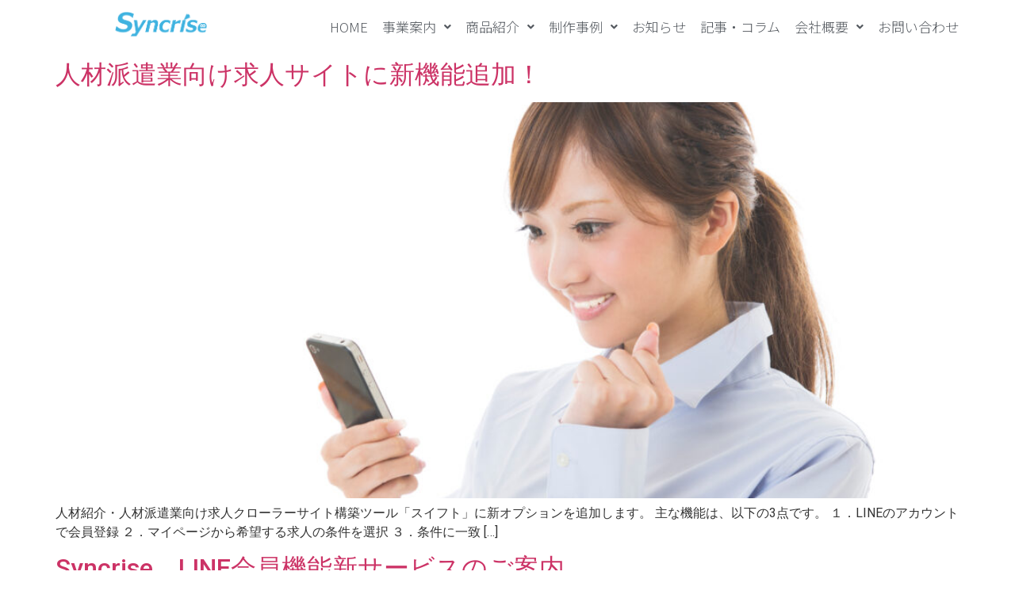

--- FILE ---
content_type: text/css
request_url: https://syncrise.com/blog/wp-content/uploads/elementor/css/post-527.css?ver=1769201318
body_size: 2037
content:
.elementor-527 .elementor-element.elementor-element-923feba:not(.elementor-motion-effects-element-type-background), .elementor-527 .elementor-element.elementor-element-923feba > .elementor-motion-effects-container > .elementor-motion-effects-layer{background-color:#FFFFFF;}.elementor-527 .elementor-element.elementor-element-923feba{transition:background 0.3s, border 0.3s, border-radius 0.3s, box-shadow 0.3s;}.elementor-527 .elementor-element.elementor-element-923feba > .elementor-background-overlay{transition:background 0.3s, border-radius 0.3s, opacity 0.3s;}.elementor-527 .elementor-element.elementor-element-ca1553e.elementor-column > .elementor-widget-wrap{justify-content:center;}.elementor-527 .elementor-element.elementor-element-ca1553e > .elementor-element-populated{margin:-4px 0px 0px 0px;--e-column-margin-right:0px;--e-column-margin-left:0px;}.elementor-widget-image .widget-image-caption{color:var( --e-global-color-text );}.elementor-527 .elementor-element.elementor-element-68c9fee{width:auto;max-width:auto;text-align:start;}.elementor-527 .elementor-element.elementor-element-68c9fee > .elementor-widget-container{margin:8px 0px 0px 14px;padding:0px 5px 0px 0px;}.elementor-527 .elementor-element.elementor-element-68c9fee.ha-has-bg-overlay:hover > .elementor-widget-container::before{transition:background 0.3s;}.elementor-527 .elementor-element.elementor-element-68c9fee img{width:116px;}.elementor-widget-navigation-menu .menu-item a.hfe-menu-item.elementor-button{background-color:var( --e-global-color-accent );}.elementor-widget-navigation-menu .menu-item a.hfe-menu-item.elementor-button:hover{background-color:var( --e-global-color-accent );}.elementor-widget-navigation-menu .menu-item a.hfe-menu-item, .elementor-widget-navigation-menu .sub-menu a.hfe-sub-menu-item{color:var( --e-global-color-text );}.elementor-widget-navigation-menu .menu-item a.hfe-menu-item:hover,
								.elementor-widget-navigation-menu .sub-menu a.hfe-sub-menu-item:hover,
								.elementor-widget-navigation-menu .menu-item.current-menu-item a.hfe-menu-item,
								.elementor-widget-navigation-menu .menu-item a.hfe-menu-item.highlighted,
								.elementor-widget-navigation-menu .menu-item a.hfe-menu-item:focus{color:var( --e-global-color-accent );}.elementor-widget-navigation-menu .hfe-nav-menu-layout:not(.hfe-pointer__framed) .menu-item.parent a.hfe-menu-item:before,
								.elementor-widget-navigation-menu .hfe-nav-menu-layout:not(.hfe-pointer__framed) .menu-item.parent a.hfe-menu-item:after{background-color:var( --e-global-color-accent );}.elementor-widget-navigation-menu .hfe-nav-menu-layout:not(.hfe-pointer__framed) .menu-item.parent .sub-menu .hfe-has-submenu-container a:after{background-color:var( --e-global-color-accent );}.elementor-widget-navigation-menu .hfe-pointer__framed .menu-item.parent a.hfe-menu-item:before,
								.elementor-widget-navigation-menu .hfe-pointer__framed .menu-item.parent a.hfe-menu-item:after{border-color:var( --e-global-color-accent );}.elementor-527 .elementor-element.elementor-element-5ae69ca .menu-item a.hfe-menu-item{padding-left:9px;padding-right:9px;}.elementor-527 .elementor-element.elementor-element-5ae69ca .menu-item a.hfe-sub-menu-item{padding-left:calc( 9px + 20px );padding-right:9px;}.elementor-527 .elementor-element.elementor-element-5ae69ca .hfe-nav-menu__layout-vertical .menu-item ul ul a.hfe-sub-menu-item{padding-left:calc( 9px + 40px );padding-right:9px;}.elementor-527 .elementor-element.elementor-element-5ae69ca .hfe-nav-menu__layout-vertical .menu-item ul ul ul a.hfe-sub-menu-item{padding-left:calc( 9px + 60px );padding-right:9px;}.elementor-527 .elementor-element.elementor-element-5ae69ca .hfe-nav-menu__layout-vertical .menu-item ul ul ul ul a.hfe-sub-menu-item{padding-left:calc( 9px + 80px );padding-right:9px;}.elementor-527 .elementor-element.elementor-element-5ae69ca .menu-item a.hfe-menu-item, .elementor-527 .elementor-element.elementor-element-5ae69ca .menu-item a.hfe-sub-menu-item{padding-top:15px;padding-bottom:15px;}body:not(.rtl) .elementor-527 .elementor-element.elementor-element-5ae69ca .hfe-nav-menu__layout-horizontal .hfe-nav-menu > li.menu-item:not(:last-child){margin-right:0px;}body.rtl .elementor-527 .elementor-element.elementor-element-5ae69ca .hfe-nav-menu__layout-horizontal .hfe-nav-menu > li.menu-item:not(:last-child){margin-left:0px;}.elementor-527 .elementor-element.elementor-element-5ae69ca nav:not(.hfe-nav-menu__layout-horizontal) .hfe-nav-menu > li.menu-item:not(:last-child){margin-bottom:0px;}.elementor-527 .elementor-element.elementor-element-5ae69ca ul.sub-menu{width:220px;}.elementor-527 .elementor-element.elementor-element-5ae69ca .sub-menu a.hfe-sub-menu-item,
						 .elementor-527 .elementor-element.elementor-element-5ae69ca nav.hfe-dropdown li a.hfe-menu-item,
						 .elementor-527 .elementor-element.elementor-element-5ae69ca nav.hfe-dropdown li a.hfe-sub-menu-item,
						 .elementor-527 .elementor-element.elementor-element-5ae69ca nav.hfe-dropdown-expandible li a.hfe-menu-item,
						 .elementor-527 .elementor-element.elementor-element-5ae69ca nav.hfe-dropdown-expandible li a.hfe-sub-menu-item{padding-top:15px;padding-bottom:15px;}.elementor-527 .elementor-element.elementor-element-5ae69ca{width:auto;max-width:auto;}.elementor-527 .elementor-element.elementor-element-5ae69ca .hfe-nav-menu__toggle{margin:0 auto;}.elementor-527 .elementor-element.elementor-element-5ae69ca a.hfe-menu-item, .elementor-527 .elementor-element.elementor-element-5ae69ca a.hfe-sub-menu-item{font-family:"Noto Sans JP", Sans-serif;font-size:17px;font-weight:300;}.elementor-527 .elementor-element.elementor-element-5ae69ca .menu-item a.hfe-menu-item, .elementor-527 .elementor-element.elementor-element-5ae69ca .sub-menu a.hfe-sub-menu-item{color:#54595F;}.elementor-527 .elementor-element.elementor-element-5ae69ca .menu-item a.hfe-menu-item:hover,
								.elementor-527 .elementor-element.elementor-element-5ae69ca .sub-menu a.hfe-sub-menu-item:hover,
								.elementor-527 .elementor-element.elementor-element-5ae69ca .menu-item.current-menu-item a.hfe-menu-item,
								.elementor-527 .elementor-element.elementor-element-5ae69ca .menu-item a.hfe-menu-item.highlighted,
								.elementor-527 .elementor-element.elementor-element-5ae69ca .menu-item a.hfe-menu-item:focus{color:var( --e-global-color-primary );}.elementor-527 .elementor-element.elementor-element-5ae69ca .sub-menu,
								.elementor-527 .elementor-element.elementor-element-5ae69ca nav.hfe-dropdown,
								.elementor-527 .elementor-element.elementor-element-5ae69ca nav.hfe-dropdown-expandible,
								.elementor-527 .elementor-element.elementor-element-5ae69ca nav.hfe-dropdown .menu-item a.hfe-menu-item,
								.elementor-527 .elementor-element.elementor-element-5ae69ca nav.hfe-dropdown .menu-item a.hfe-sub-menu-item{background-color:#F2F2F2C7;}.elementor-527 .elementor-element.elementor-element-5ae69ca .sub-menu a.hfe-sub-menu-item:hover,
								.elementor-527 .elementor-element.elementor-element-5ae69ca .elementor-menu-toggle:hover,
								.elementor-527 .elementor-element.elementor-element-5ae69ca nav.hfe-dropdown li a.hfe-menu-item:hover,
								.elementor-527 .elementor-element.elementor-element-5ae69ca nav.hfe-dropdown li a.hfe-sub-menu-item:hover,
								.elementor-527 .elementor-element.elementor-element-5ae69ca nav.hfe-dropdown-expandible li a.hfe-menu-item:hover,
								.elementor-527 .elementor-element.elementor-element-5ae69ca nav.hfe-dropdown-expandible li a.hfe-sub-menu-item:hover{color:#FFFFFF;}.elementor-527 .elementor-element.elementor-element-5ae69ca .sub-menu li.menu-item:not(:last-child),
						.elementor-527 .elementor-element.elementor-element-5ae69ca nav.hfe-dropdown li.menu-item:not(:last-child),
						.elementor-527 .elementor-element.elementor-element-5ae69ca nav.hfe-dropdown-expandible li.menu-item:not(:last-child){border-bottom-style:solid;border-bottom-color:#c4c4c4;border-bottom-width:0px;}.elementor-527 .elementor-element.elementor-element-5ae69ca div.hfe-nav-menu-icon{color:var( --e-global-color-secondary );}.elementor-527 .elementor-element.elementor-element-5ae69ca div.hfe-nav-menu-icon svg{fill:var( --e-global-color-secondary );}:root{--page-title-display:none;}@media(max-width:1024px){.elementor-bc-flex-widget .elementor-527 .elementor-element.elementor-element-ca1553e.elementor-column .elementor-widget-wrap{align-items:center;}.elementor-527 .elementor-element.elementor-element-ca1553e.elementor-column.elementor-element[data-element_type="column"] > .elementor-widget-wrap.elementor-element-populated{align-content:center;align-items:center;}.elementor-527 .elementor-element.elementor-element-ca1553e > .elementor-element-populated{padding:16px 16px 16px 16px;}.elementor-527 .elementor-element.elementor-element-68c9fee > .elementor-widget-container{margin:0px 0px 0px 0px;}.elementor-527 .elementor-element.elementor-element-68c9fee{text-align:start;}.elementor-527 .elementor-element.elementor-element-68c9fee img{width:60%;max-width:163px;}.elementor-527 .elementor-element.elementor-element-5ae69ca .menu-item a.hfe-menu-item{padding-left:5px;padding-right:5px;}.elementor-527 .elementor-element.elementor-element-5ae69ca .menu-item a.hfe-sub-menu-item{padding-left:calc( 5px + 20px );padding-right:5px;}.elementor-527 .elementor-element.elementor-element-5ae69ca .hfe-nav-menu__layout-vertical .menu-item ul ul a.hfe-sub-menu-item{padding-left:calc( 5px + 40px );padding-right:5px;}.elementor-527 .elementor-element.elementor-element-5ae69ca .hfe-nav-menu__layout-vertical .menu-item ul ul ul a.hfe-sub-menu-item{padding-left:calc( 5px + 60px );padding-right:5px;}.elementor-527 .elementor-element.elementor-element-5ae69ca .hfe-nav-menu__layout-vertical .menu-item ul ul ul ul a.hfe-sub-menu-item{padding-left:calc( 5px + 80px );padding-right:5px;}.elementor-527 .elementor-element.elementor-element-5ae69ca .menu-item a.hfe-menu-item, .elementor-527 .elementor-element.elementor-element-5ae69ca .menu-item a.hfe-sub-menu-item{padding-top:0px;padding-bottom:0px;}body:not(.rtl) .elementor-527 .elementor-element.elementor-element-5ae69ca.hfe-nav-menu__breakpoint-tablet .hfe-nav-menu__layout-horizontal .hfe-nav-menu > li.menu-item:not(:last-child){margin-right:0px;}body .elementor-527 .elementor-element.elementor-element-5ae69ca nav.hfe-nav-menu__layout-vertical .hfe-nav-menu > li.menu-item:not(:last-child){margin-bottom:0px;}body:not(.rtl) .elementor-527 .elementor-element.elementor-element-5ae69ca .hfe-nav-menu__layout-horizontal .hfe-nav-menu > li.menu-item:not(:last-child){margin-right:0px;}body.rtl .elementor-527 .elementor-element.elementor-element-5ae69ca .hfe-nav-menu__layout-horizontal .hfe-nav-menu > li.menu-item:not(:last-child){margin-left:0px;}.elementor-527 .elementor-element.elementor-element-5ae69ca nav:not(.hfe-nav-menu__layout-horizontal) .hfe-nav-menu > li.menu-item:not(:last-child){margin-bottom:0px;}body:not(.rtl) .elementor-527 .elementor-element.elementor-element-5ae69ca .hfe-nav-menu__layout-horizontal .hfe-nav-menu > li.menu-item{margin-bottom:0px;}.elementor-527 .elementor-element.elementor-element-5ae69ca .hfe-nav-menu-icon{font-size:22px;border-width:3px;padding:0.35em;border-radius:6px;}.elementor-527 .elementor-element.elementor-element-5ae69ca .hfe-nav-menu-icon svg{font-size:22px;line-height:22px;height:22px;width:22px;}.elementor-527 .elementor-element.elementor-element-5ae69ca{align-self:center;}}@media(min-width:768px){.elementor-527 .elementor-element.elementor-element-ca1553e{width:31%;}.elementor-527 .elementor-element.elementor-element-b63977d{width:69%;}}@media(max-width:767px){.elementor-527 .elementor-element.elementor-element-ca1553e{width:31%;}.elementor-527 .elementor-element.elementor-element-68c9fee > .elementor-widget-container{margin:0px 0px 0px 0px;}.elementor-527 .elementor-element.elementor-element-68c9fee{text-align:start;}.elementor-527 .elementor-element.elementor-element-68c9fee img{width:100%;max-width:100%;}.elementor-527 .elementor-element.elementor-element-b63977d{width:68%;}.elementor-bc-flex-widget .elementor-527 .elementor-element.elementor-element-b63977d.elementor-column .elementor-widget-wrap{align-items:center;}.elementor-527 .elementor-element.elementor-element-b63977d.elementor-column.elementor-element[data-element_type="column"] > .elementor-widget-wrap.elementor-element-populated{align-content:center;align-items:center;}.elementor-527 .elementor-element.elementor-element-b63977d.elementor-column > .elementor-widget-wrap{justify-content:flex-end;}.elementor-527 .elementor-element.elementor-element-5ae69ca .menu-item a.hfe-menu-item{padding-left:5px;padding-right:5px;}.elementor-527 .elementor-element.elementor-element-5ae69ca .menu-item a.hfe-sub-menu-item{padding-left:calc( 5px + 20px );padding-right:5px;}.elementor-527 .elementor-element.elementor-element-5ae69ca .hfe-nav-menu__layout-vertical .menu-item ul ul a.hfe-sub-menu-item{padding-left:calc( 5px + 40px );padding-right:5px;}.elementor-527 .elementor-element.elementor-element-5ae69ca .hfe-nav-menu__layout-vertical .menu-item ul ul ul a.hfe-sub-menu-item{padding-left:calc( 5px + 60px );padding-right:5px;}.elementor-527 .elementor-element.elementor-element-5ae69ca .hfe-nav-menu__layout-vertical .menu-item ul ul ul ul a.hfe-sub-menu-item{padding-left:calc( 5px + 80px );padding-right:5px;}.elementor-527 .elementor-element.elementor-element-5ae69ca .menu-item a.hfe-menu-item, .elementor-527 .elementor-element.elementor-element-5ae69ca .menu-item a.hfe-sub-menu-item{padding-top:0px;padding-bottom:0px;}body:not(.rtl) .elementor-527 .elementor-element.elementor-element-5ae69ca.hfe-nav-menu__breakpoint-mobile .hfe-nav-menu__layout-horizontal .hfe-nav-menu > li.menu-item:not(:last-child){margin-right:0px;}body .elementor-527 .elementor-element.elementor-element-5ae69ca nav.hfe-nav-menu__layout-vertical .hfe-nav-menu > li.menu-item:not(:last-child){margin-bottom:0px;}body:not(.rtl) .elementor-527 .elementor-element.elementor-element-5ae69ca .hfe-nav-menu__layout-horizontal .hfe-nav-menu > li.menu-item:not(:last-child){margin-right:0px;}body.rtl .elementor-527 .elementor-element.elementor-element-5ae69ca .hfe-nav-menu__layout-horizontal .hfe-nav-menu > li.menu-item:not(:last-child){margin-left:0px;}.elementor-527 .elementor-element.elementor-element-5ae69ca nav:not(.hfe-nav-menu__layout-horizontal) .hfe-nav-menu > li.menu-item:not(:last-child){margin-bottom:0px;}body:not(.rtl) .elementor-527 .elementor-element.elementor-element-5ae69ca .hfe-nav-menu__layout-horizontal .hfe-nav-menu > li.menu-item{margin-bottom:0px;}.elementor-527 .elementor-element.elementor-element-5ae69ca .sub-menu li a.hfe-sub-menu-item,
						.elementor-527 .elementor-element.elementor-element-5ae69ca nav.hfe-dropdown li a.hfe-menu-item,
						.elementor-527 .elementor-element.elementor-element-5ae69ca nav.hfe-dropdown-expandible li a.hfe-menu-item{padding-left:7px;padding-right:7px;}.elementor-527 .elementor-element.elementor-element-5ae69ca nav.hfe-dropdown-expandible a.hfe-sub-menu-item,
						.elementor-527 .elementor-element.elementor-element-5ae69ca nav.hfe-dropdown li a.hfe-sub-menu-item{padding-left:calc( 7px + 20px );padding-right:7px;}.elementor-527 .elementor-element.elementor-element-5ae69ca .hfe-dropdown .menu-item ul ul a.hfe-sub-menu-item,
						.elementor-527 .elementor-element.elementor-element-5ae69ca .hfe-dropdown-expandible .menu-item ul ul a.hfe-sub-menu-item{padding-left:calc( 7px + 40px );padding-right:7px;}.elementor-527 .elementor-element.elementor-element-5ae69ca .hfe-dropdown .menu-item ul ul ul a.hfe-sub-menu-item,
						.elementor-527 .elementor-element.elementor-element-5ae69ca .hfe-dropdown-expandible .menu-item ul ul ul a.hfe-sub-menu-item{padding-left:calc( 7px + 60px );padding-right:7px;}.elementor-527 .elementor-element.elementor-element-5ae69ca .hfe-dropdown .menu-item ul ul ul ul a.hfe-sub-menu-item,
						.elementor-527 .elementor-element.elementor-element-5ae69ca .hfe-dropdown-expandible .menu-item ul ul ul ul a.hfe-sub-menu-item{padding-left:calc( 7px + 80px );padding-right:7px;}.elementor-527 .elementor-element.elementor-element-5ae69ca .sub-menu a.hfe-sub-menu-item,
						 .elementor-527 .elementor-element.elementor-element-5ae69ca nav.hfe-dropdown li a.hfe-menu-item,
						 .elementor-527 .elementor-element.elementor-element-5ae69ca nav.hfe-dropdown li a.hfe-sub-menu-item,
						 .elementor-527 .elementor-element.elementor-element-5ae69ca nav.hfe-dropdown-expandible li a.hfe-menu-item,
						 .elementor-527 .elementor-element.elementor-element-5ae69ca nav.hfe-dropdown-expandible li a.hfe-sub-menu-item{padding-top:8px;padding-bottom:8px;}.elementor-527 .elementor-element.elementor-element-5ae69ca .hfe-nav-menu-icon{font-size:17px;border-width:2px;padding:0.35em;border-radius:7px;}.elementor-527 .elementor-element.elementor-element-5ae69ca .hfe-nav-menu-icon svg{font-size:17px;line-height:17px;height:17px;width:17px;}.elementor-527 .elementor-element.elementor-element-5ae69ca{width:auto;max-width:auto;}}